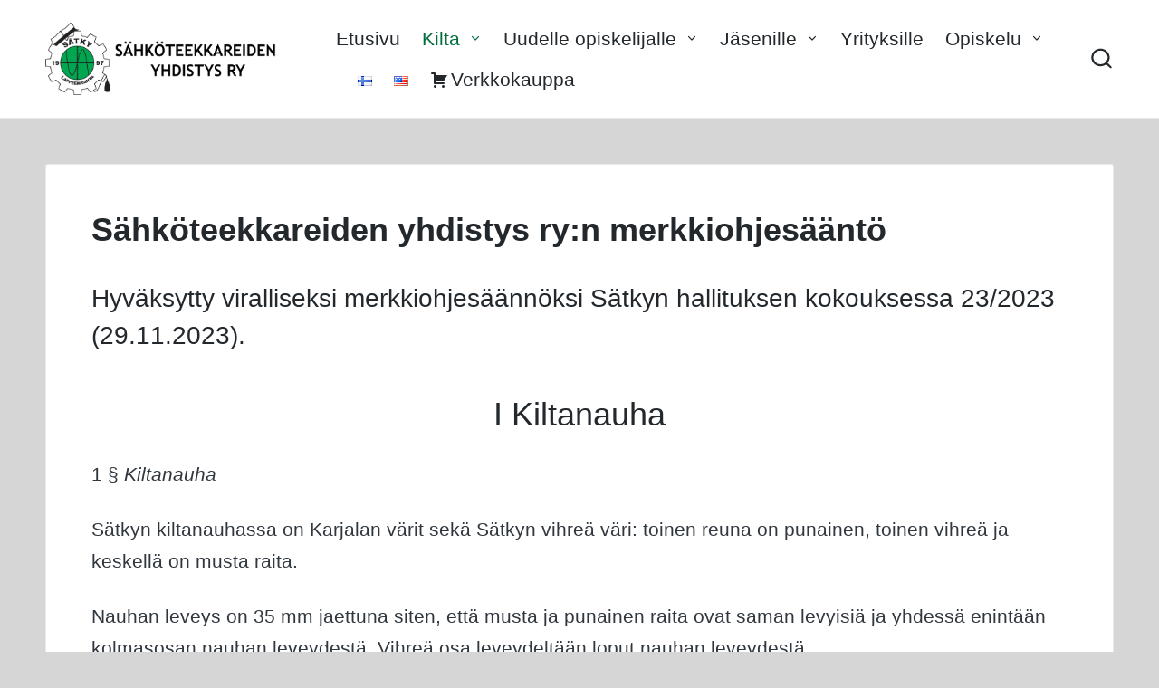

--- FILE ---
content_type: text/html; charset=UTF-8
request_url: https://www.satky.fi/kilta/saannot/merkkiohjesaanto/
body_size: 13908
content:

<!DOCTYPE html>
<html lang="fi" itemscope itemtype="http://schema.org/WebPage">
<head>
	<meta charset="UTF-8">
	<link rel="profile" href="http://gmpg.org/xfn/11">
	<title>Merkkiohjesääntö &#8211; Sähköteekkareiden yhdistys ry</title>
<meta name='robots' content='max-image-preview:large' />
	<style>img:is([sizes="auto" i], [sizes^="auto," i]) { contain-intrinsic-size: 3000px 1500px }</style>
	<link rel="alternate" href="https://www.satky.fi/kilta/saannot/merkkiohjesaanto/" hreflang="fi" />
<link rel="alternate" href="https://www.satky.fi/en/the-guild/rules/symbols-of-the-guild/" hreflang="en" />
<meta name="viewport" content="width=device-width, initial-scale=1"><link rel='dns-prefetch' href='//stats.wp.com' />
<link rel='dns-prefetch' href='//maxcdn.bootstrapcdn.com' />
<link rel="alternate" type="application/rss+xml" title="Sähköteekkareiden yhdistys ry &raquo; syöte" href="https://www.satky.fi/feed/" />
<link rel="alternate" type="application/rss+xml" title="Sähköteekkareiden yhdistys ry &raquo; kommenttien syöte" href="https://www.satky.fi/comments/feed/" />
<link rel="alternate" type="text/calendar" title="Sähköteekkareiden yhdistys ry &raquo; iCal-syöte" href="https://www.satky.fi/events/?ical=1" />
<script>
window._wpemojiSettings = {"baseUrl":"https:\/\/s.w.org\/images\/core\/emoji\/16.0.1\/72x72\/","ext":".png","svgUrl":"https:\/\/s.w.org\/images\/core\/emoji\/16.0.1\/svg\/","svgExt":".svg","source":{"concatemoji":"https:\/\/www.satky.fi\/wp\/wp-includes\/js\/wp-emoji-release.min.js?ver=6.8.3"}};
/*! This file is auto-generated */
!function(s,n){var o,i,e;function c(e){try{var t={supportTests:e,timestamp:(new Date).valueOf()};sessionStorage.setItem(o,JSON.stringify(t))}catch(e){}}function p(e,t,n){e.clearRect(0,0,e.canvas.width,e.canvas.height),e.fillText(t,0,0);var t=new Uint32Array(e.getImageData(0,0,e.canvas.width,e.canvas.height).data),a=(e.clearRect(0,0,e.canvas.width,e.canvas.height),e.fillText(n,0,0),new Uint32Array(e.getImageData(0,0,e.canvas.width,e.canvas.height).data));return t.every(function(e,t){return e===a[t]})}function u(e,t){e.clearRect(0,0,e.canvas.width,e.canvas.height),e.fillText(t,0,0);for(var n=e.getImageData(16,16,1,1),a=0;a<n.data.length;a++)if(0!==n.data[a])return!1;return!0}function f(e,t,n,a){switch(t){case"flag":return n(e,"\ud83c\udff3\ufe0f\u200d\u26a7\ufe0f","\ud83c\udff3\ufe0f\u200b\u26a7\ufe0f")?!1:!n(e,"\ud83c\udde8\ud83c\uddf6","\ud83c\udde8\u200b\ud83c\uddf6")&&!n(e,"\ud83c\udff4\udb40\udc67\udb40\udc62\udb40\udc65\udb40\udc6e\udb40\udc67\udb40\udc7f","\ud83c\udff4\u200b\udb40\udc67\u200b\udb40\udc62\u200b\udb40\udc65\u200b\udb40\udc6e\u200b\udb40\udc67\u200b\udb40\udc7f");case"emoji":return!a(e,"\ud83e\udedf")}return!1}function g(e,t,n,a){var r="undefined"!=typeof WorkerGlobalScope&&self instanceof WorkerGlobalScope?new OffscreenCanvas(300,150):s.createElement("canvas"),o=r.getContext("2d",{willReadFrequently:!0}),i=(o.textBaseline="top",o.font="600 32px Arial",{});return e.forEach(function(e){i[e]=t(o,e,n,a)}),i}function t(e){var t=s.createElement("script");t.src=e,t.defer=!0,s.head.appendChild(t)}"undefined"!=typeof Promise&&(o="wpEmojiSettingsSupports",i=["flag","emoji"],n.supports={everything:!0,everythingExceptFlag:!0},e=new Promise(function(e){s.addEventListener("DOMContentLoaded",e,{once:!0})}),new Promise(function(t){var n=function(){try{var e=JSON.parse(sessionStorage.getItem(o));if("object"==typeof e&&"number"==typeof e.timestamp&&(new Date).valueOf()<e.timestamp+604800&&"object"==typeof e.supportTests)return e.supportTests}catch(e){}return null}();if(!n){if("undefined"!=typeof Worker&&"undefined"!=typeof OffscreenCanvas&&"undefined"!=typeof URL&&URL.createObjectURL&&"undefined"!=typeof Blob)try{var e="postMessage("+g.toString()+"("+[JSON.stringify(i),f.toString(),p.toString(),u.toString()].join(",")+"));",a=new Blob([e],{type:"text/javascript"}),r=new Worker(URL.createObjectURL(a),{name:"wpTestEmojiSupports"});return void(r.onmessage=function(e){c(n=e.data),r.terminate(),t(n)})}catch(e){}c(n=g(i,f,p,u))}t(n)}).then(function(e){for(var t in e)n.supports[t]=e[t],n.supports.everything=n.supports.everything&&n.supports[t],"flag"!==t&&(n.supports.everythingExceptFlag=n.supports.everythingExceptFlag&&n.supports[t]);n.supports.everythingExceptFlag=n.supports.everythingExceptFlag&&!n.supports.flag,n.DOMReady=!1,n.readyCallback=function(){n.DOMReady=!0}}).then(function(){return e}).then(function(){var e;n.supports.everything||(n.readyCallback(),(e=n.source||{}).concatemoji?t(e.concatemoji):e.wpemoji&&e.twemoji&&(t(e.twemoji),t(e.wpemoji)))}))}((window,document),window._wpemojiSettings);
</script>
<style id='wp-emoji-styles-inline-css'>

	img.wp-smiley, img.emoji {
		display: inline !important;
		border: none !important;
		box-shadow: none !important;
		height: 1em !important;
		width: 1em !important;
		margin: 0 0.07em !important;
		vertical-align: -0.1em !important;
		background: none !important;
		padding: 0 !important;
	}
</style>
<link rel='stylesheet' id='wp-block-library-css' href='https://www.satky.fi/wp/wp-includes/css/dist/block-library/style.min.css?ver=6.8.3' media='all' />
<style id='wp-block-library-theme-inline-css'>
.wp-block-audio :where(figcaption){color:#555;font-size:13px;text-align:center}.is-dark-theme .wp-block-audio :where(figcaption){color:#ffffffa6}.wp-block-audio{margin:0 0 1em}.wp-block-code{border:1px solid #ccc;border-radius:4px;font-family:Menlo,Consolas,monaco,monospace;padding:.8em 1em}.wp-block-embed :where(figcaption){color:#555;font-size:13px;text-align:center}.is-dark-theme .wp-block-embed :where(figcaption){color:#ffffffa6}.wp-block-embed{margin:0 0 1em}.blocks-gallery-caption{color:#555;font-size:13px;text-align:center}.is-dark-theme .blocks-gallery-caption{color:#ffffffa6}:root :where(.wp-block-image figcaption){color:#555;font-size:13px;text-align:center}.is-dark-theme :root :where(.wp-block-image figcaption){color:#ffffffa6}.wp-block-image{margin:0 0 1em}.wp-block-pullquote{border-bottom:4px solid;border-top:4px solid;color:currentColor;margin-bottom:1.75em}.wp-block-pullquote cite,.wp-block-pullquote footer,.wp-block-pullquote__citation{color:currentColor;font-size:.8125em;font-style:normal;text-transform:uppercase}.wp-block-quote{border-left:.25em solid;margin:0 0 1.75em;padding-left:1em}.wp-block-quote cite,.wp-block-quote footer{color:currentColor;font-size:.8125em;font-style:normal;position:relative}.wp-block-quote:where(.has-text-align-right){border-left:none;border-right:.25em solid;padding-left:0;padding-right:1em}.wp-block-quote:where(.has-text-align-center){border:none;padding-left:0}.wp-block-quote.is-large,.wp-block-quote.is-style-large,.wp-block-quote:where(.is-style-plain){border:none}.wp-block-search .wp-block-search__label{font-weight:700}.wp-block-search__button{border:1px solid #ccc;padding:.375em .625em}:where(.wp-block-group.has-background){padding:1.25em 2.375em}.wp-block-separator.has-css-opacity{opacity:.4}.wp-block-separator{border:none;border-bottom:2px solid;margin-left:auto;margin-right:auto}.wp-block-separator.has-alpha-channel-opacity{opacity:1}.wp-block-separator:not(.is-style-wide):not(.is-style-dots){width:100px}.wp-block-separator.has-background:not(.is-style-dots){border-bottom:none;height:1px}.wp-block-separator.has-background:not(.is-style-wide):not(.is-style-dots){height:2px}.wp-block-table{margin:0 0 1em}.wp-block-table td,.wp-block-table th{word-break:normal}.wp-block-table :where(figcaption){color:#555;font-size:13px;text-align:center}.is-dark-theme .wp-block-table :where(figcaption){color:#ffffffa6}.wp-block-video :where(figcaption){color:#555;font-size:13px;text-align:center}.is-dark-theme .wp-block-video :where(figcaption){color:#ffffffa6}.wp-block-video{margin:0 0 1em}:root :where(.wp-block-template-part.has-background){margin-bottom:0;margin-top:0;padding:1.25em 2.375em}
</style>
<style id='classic-theme-styles-inline-css'>
/*! This file is auto-generated */
.wp-block-button__link{color:#fff;background-color:#32373c;border-radius:9999px;box-shadow:none;text-decoration:none;padding:calc(.667em + 2px) calc(1.333em + 2px);font-size:1.125em}.wp-block-file__button{background:#32373c;color:#fff;text-decoration:none}
</style>
<style id='tropicalista-pdfembed-style-inline-css'>
.wp-block-tropicalista-pdfembed{height:500px}

</style>
<style id='pdfemb-pdf-embedder-viewer-style-inline-css'>
.wp-block-pdfemb-pdf-embedder-viewer{max-width:none}

</style>
<link rel='stylesheet' id='mediaelement-css' href='https://www.satky.fi/wp/wp-includes/js/mediaelement/mediaelementplayer-legacy.min.css?ver=4.2.17' media='all' />
<link rel='stylesheet' id='wp-mediaelement-css' href='https://www.satky.fi/wp/wp-includes/js/mediaelement/wp-mediaelement.min.css?ver=6.8.3' media='all' />
<style id='jetpack-sharing-buttons-style-inline-css'>
.jetpack-sharing-buttons__services-list{display:flex;flex-direction:row;flex-wrap:wrap;gap:0;list-style-type:none;margin:5px;padding:0}.jetpack-sharing-buttons__services-list.has-small-icon-size{font-size:12px}.jetpack-sharing-buttons__services-list.has-normal-icon-size{font-size:16px}.jetpack-sharing-buttons__services-list.has-large-icon-size{font-size:24px}.jetpack-sharing-buttons__services-list.has-huge-icon-size{font-size:36px}@media print{.jetpack-sharing-buttons__services-list{display:none!important}}.editor-styles-wrapper .wp-block-jetpack-sharing-buttons{gap:0;padding-inline-start:0}ul.jetpack-sharing-buttons__services-list.has-background{padding:1.25em 2.375em}
</style>
<link rel='stylesheet' id='qligg-frontend-css' href='https://www.satky.fi/wp/wp-content/plugins/insta-gallery/build/frontend/css/style.css?ver=4.7.7' media='all' />
<link rel='stylesheet' id='qligg-swiper-css' href='https://www.satky.fi/wp/wp-content/plugins/insta-gallery/assets/frontend/swiper/swiper.min.css?ver=4.7.7' media='all' />
<style id='global-styles-inline-css'>
:root{--wp--preset--aspect-ratio--square: 1;--wp--preset--aspect-ratio--4-3: 4/3;--wp--preset--aspect-ratio--3-4: 3/4;--wp--preset--aspect-ratio--3-2: 3/2;--wp--preset--aspect-ratio--2-3: 2/3;--wp--preset--aspect-ratio--16-9: 16/9;--wp--preset--aspect-ratio--9-16: 9/16;--wp--preset--color--black: #000000;--wp--preset--color--cyan-bluish-gray: #abb8c3;--wp--preset--color--white: #ffffff;--wp--preset--color--pale-pink: #f78da7;--wp--preset--color--vivid-red: #cf2e2e;--wp--preset--color--luminous-vivid-orange: #ff6900;--wp--preset--color--luminous-vivid-amber: #fcb900;--wp--preset--color--light-green-cyan: #7bdcb5;--wp--preset--color--vivid-green-cyan: #00d084;--wp--preset--color--pale-cyan-blue: #8ed1fc;--wp--preset--color--vivid-cyan-blue: #0693e3;--wp--preset--color--vivid-purple: #9b51e0;--wp--preset--gradient--vivid-cyan-blue-to-vivid-purple: linear-gradient(135deg,rgba(6,147,227,1) 0%,rgb(155,81,224) 100%);--wp--preset--gradient--light-green-cyan-to-vivid-green-cyan: linear-gradient(135deg,rgb(122,220,180) 0%,rgb(0,208,130) 100%);--wp--preset--gradient--luminous-vivid-amber-to-luminous-vivid-orange: linear-gradient(135deg,rgba(252,185,0,1) 0%,rgba(255,105,0,1) 100%);--wp--preset--gradient--luminous-vivid-orange-to-vivid-red: linear-gradient(135deg,rgba(255,105,0,1) 0%,rgb(207,46,46) 100%);--wp--preset--gradient--very-light-gray-to-cyan-bluish-gray: linear-gradient(135deg,rgb(238,238,238) 0%,rgb(169,184,195) 100%);--wp--preset--gradient--cool-to-warm-spectrum: linear-gradient(135deg,rgb(74,234,220) 0%,rgb(151,120,209) 20%,rgb(207,42,186) 40%,rgb(238,44,130) 60%,rgb(251,105,98) 80%,rgb(254,248,76) 100%);--wp--preset--gradient--blush-light-purple: linear-gradient(135deg,rgb(255,206,236) 0%,rgb(152,150,240) 100%);--wp--preset--gradient--blush-bordeaux: linear-gradient(135deg,rgb(254,205,165) 0%,rgb(254,45,45) 50%,rgb(107,0,62) 100%);--wp--preset--gradient--luminous-dusk: linear-gradient(135deg,rgb(255,203,112) 0%,rgb(199,81,192) 50%,rgb(65,88,208) 100%);--wp--preset--gradient--pale-ocean: linear-gradient(135deg,rgb(255,245,203) 0%,rgb(182,227,212) 50%,rgb(51,167,181) 100%);--wp--preset--gradient--electric-grass: linear-gradient(135deg,rgb(202,248,128) 0%,rgb(113,206,126) 100%);--wp--preset--gradient--midnight: linear-gradient(135deg,rgb(2,3,129) 0%,rgb(40,116,252) 100%);--wp--preset--font-size--small: 13px;--wp--preset--font-size--medium: 20px;--wp--preset--font-size--large: 36px;--wp--preset--font-size--x-large: 42px;--wp--preset--spacing--20: 0.44rem;--wp--preset--spacing--30: 0.67rem;--wp--preset--spacing--40: 1rem;--wp--preset--spacing--50: 1.5rem;--wp--preset--spacing--60: 2.25rem;--wp--preset--spacing--70: 3.38rem;--wp--preset--spacing--80: 5.06rem;--wp--preset--shadow--natural: 6px 6px 9px rgba(0, 0, 0, 0.2);--wp--preset--shadow--deep: 12px 12px 50px rgba(0, 0, 0, 0.4);--wp--preset--shadow--sharp: 6px 6px 0px rgba(0, 0, 0, 0.2);--wp--preset--shadow--outlined: 6px 6px 0px -3px rgba(255, 255, 255, 1), 6px 6px rgba(0, 0, 0, 1);--wp--preset--shadow--crisp: 6px 6px 0px rgba(0, 0, 0, 1);}:where(.is-layout-flex){gap: 0.5em;}:where(.is-layout-grid){gap: 0.5em;}body .is-layout-flex{display: flex;}.is-layout-flex{flex-wrap: wrap;align-items: center;}.is-layout-flex > :is(*, div){margin: 0;}body .is-layout-grid{display: grid;}.is-layout-grid > :is(*, div){margin: 0;}:where(.wp-block-columns.is-layout-flex){gap: 2em;}:where(.wp-block-columns.is-layout-grid){gap: 2em;}:where(.wp-block-post-template.is-layout-flex){gap: 1.25em;}:where(.wp-block-post-template.is-layout-grid){gap: 1.25em;}.has-black-color{color: var(--wp--preset--color--black) !important;}.has-cyan-bluish-gray-color{color: var(--wp--preset--color--cyan-bluish-gray) !important;}.has-white-color{color: var(--wp--preset--color--white) !important;}.has-pale-pink-color{color: var(--wp--preset--color--pale-pink) !important;}.has-vivid-red-color{color: var(--wp--preset--color--vivid-red) !important;}.has-luminous-vivid-orange-color{color: var(--wp--preset--color--luminous-vivid-orange) !important;}.has-luminous-vivid-amber-color{color: var(--wp--preset--color--luminous-vivid-amber) !important;}.has-light-green-cyan-color{color: var(--wp--preset--color--light-green-cyan) !important;}.has-vivid-green-cyan-color{color: var(--wp--preset--color--vivid-green-cyan) !important;}.has-pale-cyan-blue-color{color: var(--wp--preset--color--pale-cyan-blue) !important;}.has-vivid-cyan-blue-color{color: var(--wp--preset--color--vivid-cyan-blue) !important;}.has-vivid-purple-color{color: var(--wp--preset--color--vivid-purple) !important;}.has-black-background-color{background-color: var(--wp--preset--color--black) !important;}.has-cyan-bluish-gray-background-color{background-color: var(--wp--preset--color--cyan-bluish-gray) !important;}.has-white-background-color{background-color: var(--wp--preset--color--white) !important;}.has-pale-pink-background-color{background-color: var(--wp--preset--color--pale-pink) !important;}.has-vivid-red-background-color{background-color: var(--wp--preset--color--vivid-red) !important;}.has-luminous-vivid-orange-background-color{background-color: var(--wp--preset--color--luminous-vivid-orange) !important;}.has-luminous-vivid-amber-background-color{background-color: var(--wp--preset--color--luminous-vivid-amber) !important;}.has-light-green-cyan-background-color{background-color: var(--wp--preset--color--light-green-cyan) !important;}.has-vivid-green-cyan-background-color{background-color: var(--wp--preset--color--vivid-green-cyan) !important;}.has-pale-cyan-blue-background-color{background-color: var(--wp--preset--color--pale-cyan-blue) !important;}.has-vivid-cyan-blue-background-color{background-color: var(--wp--preset--color--vivid-cyan-blue) !important;}.has-vivid-purple-background-color{background-color: var(--wp--preset--color--vivid-purple) !important;}.has-black-border-color{border-color: var(--wp--preset--color--black) !important;}.has-cyan-bluish-gray-border-color{border-color: var(--wp--preset--color--cyan-bluish-gray) !important;}.has-white-border-color{border-color: var(--wp--preset--color--white) !important;}.has-pale-pink-border-color{border-color: var(--wp--preset--color--pale-pink) !important;}.has-vivid-red-border-color{border-color: var(--wp--preset--color--vivid-red) !important;}.has-luminous-vivid-orange-border-color{border-color: var(--wp--preset--color--luminous-vivid-orange) !important;}.has-luminous-vivid-amber-border-color{border-color: var(--wp--preset--color--luminous-vivid-amber) !important;}.has-light-green-cyan-border-color{border-color: var(--wp--preset--color--light-green-cyan) !important;}.has-vivid-green-cyan-border-color{border-color: var(--wp--preset--color--vivid-green-cyan) !important;}.has-pale-cyan-blue-border-color{border-color: var(--wp--preset--color--pale-cyan-blue) !important;}.has-vivid-cyan-blue-border-color{border-color: var(--wp--preset--color--vivid-cyan-blue) !important;}.has-vivid-purple-border-color{border-color: var(--wp--preset--color--vivid-purple) !important;}.has-vivid-cyan-blue-to-vivid-purple-gradient-background{background: var(--wp--preset--gradient--vivid-cyan-blue-to-vivid-purple) !important;}.has-light-green-cyan-to-vivid-green-cyan-gradient-background{background: var(--wp--preset--gradient--light-green-cyan-to-vivid-green-cyan) !important;}.has-luminous-vivid-amber-to-luminous-vivid-orange-gradient-background{background: var(--wp--preset--gradient--luminous-vivid-amber-to-luminous-vivid-orange) !important;}.has-luminous-vivid-orange-to-vivid-red-gradient-background{background: var(--wp--preset--gradient--luminous-vivid-orange-to-vivid-red) !important;}.has-very-light-gray-to-cyan-bluish-gray-gradient-background{background: var(--wp--preset--gradient--very-light-gray-to-cyan-bluish-gray) !important;}.has-cool-to-warm-spectrum-gradient-background{background: var(--wp--preset--gradient--cool-to-warm-spectrum) !important;}.has-blush-light-purple-gradient-background{background: var(--wp--preset--gradient--blush-light-purple) !important;}.has-blush-bordeaux-gradient-background{background: var(--wp--preset--gradient--blush-bordeaux) !important;}.has-luminous-dusk-gradient-background{background: var(--wp--preset--gradient--luminous-dusk) !important;}.has-pale-ocean-gradient-background{background: var(--wp--preset--gradient--pale-ocean) !important;}.has-electric-grass-gradient-background{background: var(--wp--preset--gradient--electric-grass) !important;}.has-midnight-gradient-background{background: var(--wp--preset--gradient--midnight) !important;}.has-small-font-size{font-size: var(--wp--preset--font-size--small) !important;}.has-medium-font-size{font-size: var(--wp--preset--font-size--medium) !important;}.has-large-font-size{font-size: var(--wp--preset--font-size--large) !important;}.has-x-large-font-size{font-size: var(--wp--preset--font-size--x-large) !important;}
:where(.wp-block-post-template.is-layout-flex){gap: 1.25em;}:where(.wp-block-post-template.is-layout-grid){gap: 1.25em;}
:where(.wp-block-columns.is-layout-flex){gap: 2em;}:where(.wp-block-columns.is-layout-grid){gap: 2em;}
:root :where(.wp-block-pullquote){font-size: 1.5em;line-height: 1.6;}
</style>
<link rel='stylesheet' id='collapscore-css-css' href='https://www.satky.fi/wp/wp-content/plugins/jquery-collapse-o-matic/css/core_style.css?ver=1.0' media='all' />
<link rel='stylesheet' id='collapseomatic-css-css' href='https://www.satky.fi/wp/wp-content/plugins/jquery-collapse-o-matic/css/light_style.css?ver=1.6' media='all' />
<link rel='stylesheet' id='sinatra-core-widget-styles-css' href='https://www.satky.fi/wp/wp-content/plugins/sinatra-core/assets/css/widgets.min.css?ver=1.0.5' media='all' />
<link rel='stylesheet' id='dashicons-css' href='https://www.satky.fi/wp/wp-includes/css/dashicons.min.css?ver=6.8.3' media='all' />
<link rel='stylesheet' id='obfx-module-pub-css-menu-icons-0-css' href='https://maxcdn.bootstrapcdn.com/font-awesome/4.7.0/css/font-awesome.min.css?ver=3.0.5' media='all' />
<link rel='stylesheet' id='obfx-module-pub-css-menu-icons-1-css' href='https://www.satky.fi/wp/wp-content/plugins/themeisle-companion/obfx_modules/menu-icons/css/public.css?ver=3.0.5' media='all' />
<link rel='stylesheet' id='sinatra-styles-css' href='https://www.satky.fi/wp/wp-content/themes/sinatra/assets/css/style.min.css?ver=1.3' media='all' />
<!--[if IE]>
<link rel='stylesheet' id='sinatra-ie-css' href='https://www.satky.fi/wp/wp-content/themes/sinatra/assets/css/compatibility/ie.min.css?ver=1.3' media='all' />
<![endif]-->
<link rel='stylesheet' id='sinatra-dynamic-styles-css' href='https://www.satky.fi/wp/wp-content/uploads/sinatra/dynamic-styles.css?ver=1740583834' media='all' />
<!--n2css--><!--n2js--><script src="https://www.satky.fi/wp/wp-includes/js/tinymce/tinymce.min.js?ver=49110-20250317" id="wp-tinymce-root-js"></script>
<script src="https://www.satky.fi/wp/wp-includes/js/tinymce/plugins/compat3x/plugin.min.js?ver=49110-20250317" id="wp-tinymce-js"></script>
<script src="https://www.satky.fi/wp/wp-includes/js/jquery/jquery.min.js?ver=3.7.1" id="jquery-core-js"></script>
<script src="https://www.satky.fi/wp/wp-includes/js/jquery/jquery-migrate.min.js?ver=3.4.1" id="jquery-migrate-js"></script>
<script id="collapseomatic-js-js-before">
const com_options = {"colomatduration":"fast","colomatslideEffect":"slideFade","colomatpauseInit":"","colomattouchstart":""}
</script>
<script src="https://www.satky.fi/wp/wp-content/plugins/jquery-collapse-o-matic/js/collapse.js?ver=1.7.2" id="collapseomatic-js-js"></script>
<!--[if IE]>
<script src="https://www.satky.fi/wp/wp-content/themes/sinatra/assets/js/vendors/flexibility.min.js?ver=1.3" id="sinatra-flexibility-js"></script>
<script id="sinatra-flexibility-js-after">
flexibility(document.documentElement);
</script>
<![endif]-->
<link rel="https://api.w.org/" href="https://www.satky.fi/wp-json/" /><link rel="alternate" title="JSON" type="application/json" href="https://www.satky.fi/wp-json/wp/v2/pages/2223" /><link rel="EditURI" type="application/rsd+xml" title="RSD" href="https://www.satky.fi/wp/xmlrpc.php?rsd" />
<meta name="generator" content="WordPress 6.8.3" />
<link rel="canonical" href="https://www.satky.fi/kilta/saannot/merkkiohjesaanto/" />
<link rel='shortlink' href='https://www.satky.fi/?p=2223' />
<link rel="alternate" title="oEmbed (JSON)" type="application/json+oembed" href="https://www.satky.fi/wp-json/oembed/1.0/embed?url=https%3A%2F%2Fwww.satky.fi%2Fkilta%2Fsaannot%2Fmerkkiohjesaanto%2F&#038;lang=fi" />
<link rel="alternate" title="oEmbed (XML)" type="text/xml+oembed" href="https://www.satky.fi/wp-json/oembed/1.0/embed?url=https%3A%2F%2Fwww.satky.fi%2Fkilta%2Fsaannot%2Fmerkkiohjesaanto%2F&#038;format=xml&#038;lang=fi" />
<!-- Enter your scripts here --><meta name="tec-api-version" content="v1"><meta name="tec-api-origin" content="https://www.satky.fi"><link rel="alternate" href="https://www.satky.fi/wp-json/tribe/events/v1/" />	<style>img#wpstats{display:none}</style>
		<meta name="theme-color" content="#006f3d"><style id="custom-background-css">
body.custom-background { background-color: #d6d6d6; }
</style>
	<link rel="icon" href="https://www.satky.fi/wp/wp-content/uploads/2014/10/cropped-satkyehja-32x32.png" sizes="32x32" />
<link rel="icon" href="https://www.satky.fi/wp/wp-content/uploads/2014/10/cropped-satkyehja-192x192.png" sizes="192x192" />
<link rel="apple-touch-icon" href="https://www.satky.fi/wp/wp-content/uploads/2014/10/cropped-satkyehja-180x180.png" />
<meta name="msapplication-TileImage" content="https://www.satky.fi/wp/wp-content/uploads/2014/10/cropped-satkyehja-270x270.png" />
</head>

<body class="wp-singular page-template-default page page-id-2223 page-child parent-pageid-2219 custom-background wp-custom-logo wp-embed-responsive wp-theme-sinatra tribe-no-js sinatra-topbar__separators-regular sinatra-layout__boxed-separated sinatra-header-layout-2 sinatra-menu-animation-underline sinatra-header__separators-regular si-page-title-align-left sinatra-no-sidebar entry-media-hover-style-1 sinatra-copyright-layout-1 si-input-supported validate-comment-form si-menu-accessibility">



<div id="si-preloader">
	
<div class="preloader-1">
	<div></div>
</div><!-- END .si-preloader-1 -->
</div><!-- END #si-preloader -->
<div id="page" class="hfeed site">
	<a class="skip-link screen-reader-text" href="#content">Skip to content</a>

	
	<header id="masthead" class="site-header" role="banner" itemtype="https://schema.org/WPHeader" itemscope="itemscope">
		<div id="sinatra-header" >
		<div id="sinatra-header-inner">
	
<div class="si-container si-header-container">

	
<div class="sinatra-logo si-header-element" itemtype="https://schema.org/Organization" itemscope="itemscope">
	<div class="logo-inner"><a href="https://www.satky.fi/" rel="home" class="" itemprop="url">
					<img src="https://www.satky.fi/wp/wp-content/uploads/2021/01/cropped-satkyweblogo.png" alt="Sähköteekkareiden yhdistys ry" width="2777" height="871" class="" itemprop="logo"/>
				</a></div></div><!-- END .sinatra-logo -->

<nav class="site-navigation main-navigation sinatra-primary-nav sinatra-nav si-header-element" role="navigation" itemtype="https://schema.org/SiteNavigationElement" itemscope="itemscope" aria-label="Site Navigation">
<ul id="sinatra-primary-nav" class="menu"><li id="menu-item-27" class="menu-item menu-item-type-custom menu-item-object-custom menu-item-home menu-item-27"><a href="http://www.satky.fi/"><span>Etusivu</span></a></li>
<li id="menu-item-2167" class="menu-item menu-item-type-post_type menu-item-object-page current-page-ancestor current-menu-ancestor current_page_ancestor menu-item-has-children menu-item-2167"><a href="https://www.satky.fi/kilta/"><span>Kilta</span><svg class="si-icon" xmlns="http://www.w3.org/2000/svg" width="32" height="32" viewBox="0 0 32 32"><path d="M24.958 10.483c-0.534-0.534-1.335-0.534-1.868 0l-7.074 7.074-7.074-7.074c-0.534-0.534-1.335-0.534-1.868 0s-0.534 1.335 0 1.868l8.008 8.008c0.267 0.267 0.667 0.4 0.934 0.4s0.667-0.133 0.934-0.4l8.008-8.008c0.534-0.534 0.534-1.335 0-1.868z"></path></svg></a>
<ul class="sub-menu">
	<li id="menu-item-2191" class="menu-item menu-item-type-post_type menu-item-object-page menu-item-has-children menu-item-2191"><a href="https://www.satky.fi/kilta/hallitus/"><span>Hallitus</span><svg class="si-icon" xmlns="http://www.w3.org/2000/svg" width="32" height="32" viewBox="0 0 32 32"><path d="M24.958 10.483c-0.534-0.534-1.335-0.534-1.868 0l-7.074 7.074-7.074-7.074c-0.534-0.534-1.335-0.534-1.868 0s-0.534 1.335 0 1.868l8.008 8.008c0.267 0.267 0.667 0.4 0.934 0.4s0.667-0.133 0.934-0.4l8.008-8.008c0.534-0.534 0.534-1.335 0-1.868z"></path></svg></a>
	<ul class="sub-menu">
		<li id="menu-item-2197" class="menu-item menu-item-type-post_type menu-item-object-page menu-item-2197"><a href="https://www.satky.fi/kilta/hallitus/toimihenkilot/"><span>Toimihenkilöt</span></a></li>
	</ul>
</li>
	<li id="menu-item-3891" class="menu-item menu-item-type-post_type menu-item-object-page menu-item-3891"><a href="https://www.satky.fi/julkiset-poytakirjat/"><span>Pöytäkirjat</span></a></li>
	<li id="menu-item-2237" class="menu-item menu-item-type-post_type menu-item-object-page current-page-ancestor current-menu-ancestor current-menu-parent current-custom-parent current_page_parent current_page_ancestor menu-item-has-children menu-item-2237"><a href="https://www.satky.fi/kilta/saannot/"><span>Säännöt</span><svg class="si-icon" xmlns="http://www.w3.org/2000/svg" width="32" height="32" viewBox="0 0 32 32"><path d="M24.958 10.483c-0.534-0.534-1.335-0.534-1.868 0l-7.074 7.074-7.074-7.074c-0.534-0.534-1.335-0.534-1.868 0s-0.534 1.335 0 1.868l8.008 8.008c0.267 0.267 0.667 0.4 0.934 0.4s0.667-0.133 0.934-0.4l8.008-8.008c0.534-0.534 0.534-1.335 0-1.868z"></path></svg></a>
	<ul class="sub-menu">
		<li id="menu-item-2238" class="menu-item menu-item-type-post_type menu-item-object-page current-menu-item page_item page-item-2223 current_page_item menu-item-2238"><a href="https://www.satky.fi/kilta/saannot/merkkiohjesaanto/" aria-current="page"><span>Merkkiohjesääntö</span></a></li>
		<li id="menu-item-2239" class="menu-item menu-item-type-post_type menu-item-object-page menu-item-privacy-policy menu-item-2239"><a rel="privacy-policy" href="https://www.satky.fi/kilta/saannot/tietosuojaseloste/"><span>Tietosuojaseloste</span></a></li>
	</ul>
</li>
	<li id="menu-item-2249" class="menu-item menu-item-type-post_type menu-item-object-page menu-item-has-children menu-item-2249"><a href="https://www.satky.fi/kilta/historia/"><span>Historia</span><svg class="si-icon" xmlns="http://www.w3.org/2000/svg" width="32" height="32" viewBox="0 0 32 32"><path d="M24.958 10.483c-0.534-0.534-1.335-0.534-1.868 0l-7.074 7.074-7.074-7.074c-0.534-0.534-1.335-0.534-1.868 0s-0.534 1.335 0 1.868l8.008 8.008c0.267 0.267 0.667 0.4 0.934 0.4s0.667-0.133 0.934-0.4l8.008-8.008c0.534-0.534 0.534-1.335 0-1.868z"></path></svg></a>
	<ul class="sub-menu">
		<li id="menu-item-2250" class="menu-item menu-item-type-post_type menu-item-object-page menu-item-2250"><a href="https://www.satky.fi/kilta/historia/edellisvuosien-hallitukset/"><span>Edellisvuosien hallitukset</span></a></li>
		<li id="menu-item-3038" class="menu-item menu-item-type-post_type menu-item-object-page menu-item-3038"><a href="https://www.satky.fi/kilta/historia/kilta-historia-ansiomerkit/"><span>Ansiomerkit</span></a></li>
	</ul>
</li>
	<li id="menu-item-2248" class="menu-item menu-item-type-post_type menu-item-object-page menu-item-2248"><a href="https://www.satky.fi/kilta/alumnijarjesto/"><span>Alumnijärjestö</span></a></li>
</ul>
</li>
<li id="menu-item-2289" class="menu-item menu-item-type-post_type menu-item-object-page menu-item-has-children menu-item-2289"><a href="https://www.satky.fi/fukseille/"><span>Uudelle opiskelijalle</span><svg class="si-icon" xmlns="http://www.w3.org/2000/svg" width="32" height="32" viewBox="0 0 32 32"><path d="M24.958 10.483c-0.534-0.534-1.335-0.534-1.868 0l-7.074 7.074-7.074-7.074c-0.534-0.534-1.335-0.534-1.868 0s-0.534 1.335 0 1.868l8.008 8.008c0.267 0.267 0.667 0.4 0.934 0.4s0.667-0.133 0.934-0.4l8.008-8.008c0.534-0.534 0.534-1.335 0-1.868z"></path></svg></a>
<ul class="sub-menu">
	<li id="menu-item-2291" class="menu-item menu-item-type-post_type menu-item-object-page menu-item-2291"><a href="https://www.satky.fi/fukseille/liittyminen/"><span>Liittyminen</span></a></li>
	<li id="menu-item-2290" class="menu-item menu-item-type-post_type menu-item-object-page menu-item-2290"><a href="https://www.satky.fi/fukseille/fuksilehti/"><span>Fuksilehti</span></a></li>
	<li id="menu-item-2292" class="menu-item menu-item-type-post_type menu-item-object-page menu-item-2292"><a href="https://www.satky.fi/fukseille/tuutorit/"><span>Tuutorit</span></a></li>
	<li id="menu-item-3226" class="menu-item menu-item-type-post_type menu-item-object-page menu-item-3226"><a href="https://www.satky.fi/fukseille/3218-2/"><span>Highway-opiskelijalle</span></a></li>
	<li id="menu-item-3230" class="menu-item menu-item-type-post_type menu-item-object-page menu-item-3230"><a href="https://www.satky.fi/fukseille/hyodyllisia-linkkeja/"><span>Hyödyllisiä Linkkejä</span></a></li>
</ul>
</li>
<li id="menu-item-2293" class="menu-item menu-item-type-post_type menu-item-object-page menu-item-has-children menu-item-2293"><a href="https://www.satky.fi/jasenille/"><span>Jäsenille</span><svg class="si-icon" xmlns="http://www.w3.org/2000/svg" width="32" height="32" viewBox="0 0 32 32"><path d="M24.958 10.483c-0.534-0.534-1.335-0.534-1.868 0l-7.074 7.074-7.074-7.074c-0.534-0.534-1.335-0.534-1.868 0s-0.534 1.335 0 1.868l8.008 8.008c0.267 0.267 0.667 0.4 0.934 0.4s0.667-0.133 0.934-0.4l8.008-8.008c0.534-0.534 0.534-1.335 0-1.868z"></path></svg></a>
<ul class="sub-menu">
	<li id="menu-item-2299" class="menu-item menu-item-type-post_type menu-item-object-page menu-item-has-children menu-item-2299"><a href="https://www.satky.fi/jasenille/tapahtumat/"><span>Tapahtumat</span><svg class="si-icon" xmlns="http://www.w3.org/2000/svg" width="32" height="32" viewBox="0 0 32 32"><path d="M24.958 10.483c-0.534-0.534-1.335-0.534-1.868 0l-7.074 7.074-7.074-7.074c-0.534-0.534-1.335-0.534-1.868 0s-0.534 1.335 0 1.868l8.008 8.008c0.267 0.267 0.667 0.4 0.934 0.4s0.667-0.133 0.934-0.4l8.008-8.008c0.534-0.534 0.534-1.335 0-1.868z"></path></svg></a>
	<ul class="sub-menu">
		<li id="menu-item-2300" class="menu-item menu-item-type-post_type menu-item-object-page menu-item-2300"><a href="https://www.satky.fi/jasenille/tapahtumat/kiltakalenteri/"><span>Kiltakalenteri</span></a></li>
	</ul>
</li>
	<li id="menu-item-2294" class="menu-item menu-item-type-post_type menu-item-object-page menu-item-2294"><a href="https://www.satky.fi/jasenille/dokumentit/"><span>Dokumentit</span></a></li>
	<li id="menu-item-2295" class="menu-item menu-item-type-post_type menu-item-object-page menu-item-2295"><a href="https://www.satky.fi/jasenille/jasenmaksut/"><span>Jäsenmaksut</span></a></li>
	<li id="menu-item-2296" class="menu-item menu-item-type-post_type menu-item-object-page menu-item-2296"><a href="https://www.satky.fi/jasenille/kahvikamera/"><span>Kahvikamera</span></a></li>
	<li id="menu-item-2297" class="menu-item menu-item-type-post_type menu-item-object-page menu-item-2297"><a href="https://www.satky.fi/jasenille/kiltahuone/"><span>Kiltahuone</span></a></li>
	<li id="menu-item-2928" class="menu-item menu-item-type-post_type menu-item-object-page menu-item-2928"><a href="https://www.satky.fi/jasenille/satkyn-verkkokauppa/"><span>Sätkyn verkkokauppa</span></a></li>
</ul>
</li>
<li id="menu-item-3706" class="menu-item menu-item-type-post_type menu-item-object-page menu-item-3706"><a href="https://www.satky.fi/jasenille/kiltahuone/yrityksille_/"><span>Yrityksille</span></a></li>
<li id="menu-item-2301" class="menu-item menu-item-type-post_type menu-item-object-page menu-item-has-children menu-item-2301"><a href="https://www.satky.fi/opiskelu/"><span>Opiskelu</span><svg class="si-icon" xmlns="http://www.w3.org/2000/svg" width="32" height="32" viewBox="0 0 32 32"><path d="M24.958 10.483c-0.534-0.534-1.335-0.534-1.868 0l-7.074 7.074-7.074-7.074c-0.534-0.534-1.335-0.534-1.868 0s-0.534 1.335 0 1.868l8.008 8.008c0.267 0.267 0.667 0.4 0.934 0.4s0.667-0.133 0.934-0.4l8.008-8.008c0.534-0.534 0.534-1.335 0-1.868z"></path></svg></a>
<ul class="sub-menu">
	<li id="menu-item-2306" class="menu-item menu-item-type-post_type menu-item-object-page menu-item-2306"><a href="https://www.satky.fi/opiskelu/edunvalvonta/"><span>Edunvalvonta</span></a></li>
	<li id="menu-item-2302" class="menu-item menu-item-type-post_type menu-item-object-page menu-item-2302"><a href="https://www.satky.fi/opiskelu/opintojaksopalaute/"><span>Opintojaksopalaute</span></a></li>
</ul>
</li>
<li id="menu-item-1573-fi" class="lang-item lang-item-13 lang-item-fi current-lang lang-item-first menu-item menu-item-type-custom menu-item-object-custom menu-item-1573-fi"><a href="https://www.satky.fi/kilta/saannot/merkkiohjesaanto/" hreflang="fi" lang="fi"><span><img src="[data-uri]" alt="Suomeksi" width="16" height="11" style="width: 16px; height: 11px;" /></span></a></li>
<li id="menu-item-1573-en" class="lang-item lang-item-16 lang-item-en menu-item menu-item-type-custom menu-item-object-custom menu-item-1573-en"><a href="https://www.satky.fi/en/the-guild/rules/symbols-of-the-guild/" hreflang="en-US" lang="en-US"><span><img src="[data-uri]" alt="in English" width="16" height="11" style="width: 16px; height: 11px;" /></span></a></li>
<li id="menu-item-3558" class="menu-item menu-item-type-custom menu-item-object-custom menu-item-3558"><a href="https://holvi.com/shop/satkyry/"><span><i class="obfx-menu-icon dashicons dashicons-cart"></i>Verkkokauppa</span></a></li>
</ul></nav><!-- END .sinatra-nav -->
<div class="si-header-widgets si-header-element sinatra-widget-location-right"><div class="si-header-widget__search si-header-widget sinatra-hide-mobile-tablet"><div class="si-widget-wrapper">
<div aria-haspopup="true">
	<a href="#" class="si-search">
		<svg class="si-icon" aria-label="Search" xmlns="http://www.w3.org/2000/svg" width="32" height="32" viewBox="0 0 32 32"><path d="M28.962 26.499l-4.938-4.938c1.602-2.002 2.669-4.671 2.669-7.474 0-6.673-5.339-12.012-12.012-12.012s-12.012 5.339-12.012 12.012c0 6.673 5.339 12.012 12.012 12.012 2.803 0 5.472-0.934 7.474-2.669l4.938 4.938c0.267 0.267 0.667 0.4 0.934 0.4s0.667-0.133 0.934-0.4c0.534-0.534 0.534-1.335 0-1.868zM5.339 14.087c0-5.205 4.137-9.342 9.342-9.342s9.342 4.137 9.342 9.342c0 2.536-1.068 4.938-2.669 6.54 0 0 0 0 0 0s0 0 0 0c-1.735 1.735-4.004 2.669-6.54 2.669-5.339 0.133-9.476-4.004-9.476-9.209z"></path></svg>	</a><!-- END .si-search -->

	<div class="si-search-simple si-search-container dropdown-item">
		<form role="search" aria-label="Site Search" method="get" class="si-search-form" action="https://www.satky.fi/">

			<label class="si-form-label">
				<span class="screen-reader-text">Search for:</span>
				<input type="search" class="si-input-search" placeholder="Search" value="" name="s" autocomplete="off">
			</label><!-- END .sinara-form-label -->

			
			<button type="submit" class="sinatra-animate-arrow right-arrow" aria-hidden="true" role="button" tabindex="-1">
				<svg xmlns="http://www.w3.org/2000/svg" xmlns:xlink="http://www.w3.org/1999/xlink" x="0px" y="0px" width="30px" height="18px" viewBox="0 0 30 18" enable-background="new 0 0 30 18" xml:space="preserve">
					
					<path class="arrow-handle" d="M2.511,9.007l7.185-7.221c0.407-0.409,0.407-1.071,0-1.48s-1.068-0.409-1.476,0L0.306,8.259 c-0.408,0.41-0.408,1.072,0,1.481l7.914,7.952c0.407,0.408,1.068,0.408,1.476,0s0.407-1.07,0-1.479L2.511,9.007z">
					</path>
					
					<path class="arrow-bar" fill-rule="evenodd" clip-rule="evenodd" d="M1,8h28.001c0.551,0,1,0.448,1,1c0,0.553-0.449,1-1,1H1c-0.553,0-1-0.447-1-1
					                            C0,8.448,0.447,8,1,8z">
					</path>
				</svg>
			</button>
		</form>
	</div><!-- END .si-search-simple -->
</div>
</div></div><!-- END .si-header-widget --></div><!-- END .si-header-widgets -->
	<span class="si-header-element si-mobile-nav">
				<button class="si-hamburger hamburger--spin si-hamburger-sinatra-primary-nav" aria-label="Menu" aria-controls="sinatra-primary-nav" type="button">

			
			<span class="hamburger-box">
				<span class="hamburger-inner"></span>
			</span>

		</button>
			</span>

</div><!-- END .si-container -->
	</div><!-- END #sinatra-header-inner -->
	</div><!-- END #sinatra-header -->
			</header><!-- #masthead .site-header -->

	
		<div id="main" class="site-main">

		
<div class="si-container">

	<div id="primary" class="content-area">

		
		<main id="content" class="site-content" role="main" itemtype="http://schema.org/WebPageElement" itemprop="mainContentOfPage">

			
<article id="post-2223" class="post-2223 page type-page status-publish hentry" itemscope="" itemtype="https://schema.org/CreativeWork">


<div class="entry-content si-entry">
	
<h3 class="wp-block-heading"><strong>Sähköteekkareiden yhdistys ry:n merkkiohjesääntö</strong></h3>



<h4 class="wp-block-heading">Hyväksytty viralliseksi merkkiohjesäännöksi Sätkyn hallituksen kokouksessa 23/2023 (29.11.2023).</h4>



<p> </p>



<h3 class="wp-block-heading has-text-align-center">I Kiltanauha</h3>



<p>1 § <em>Kiltanauha</em></p>



<p>Sätkyn kiltanauhassa on Karjalan värit sekä Sätkyn vihreä väri: toinen reuna on punainen, toinen vihreä ja keskellä on musta raita.</p>



<p>Nauhan leveys on 35 mm jaettuna siten, että musta ja punainen raita ovat saman levyisiä ja yhdessä enintään kolmasosan nauhan leveydestä. Vihreä osa leveydeltään loput nauhan leveydestä.</p>



<p>2 § <em>Kiltanauhan käyttö</em></p>



<p>Kiltanauhaa käyttävät Sätkyn jäsenet akateemisissa juhlatilaisuuksissa sekä<br>Sätkyä edustettaessa.<br>Nauhaa kannetaan siten, että se kulkee oikealta olkapäältä rinnan yli.<br>Nauhaa kannetaan siten, että vihreä väri on ylimpänä.</p>



<p>Nauhaa voidaan kantaa yksinään tai yhdessä LTKY:n kuntanauhan kanssa. Tällöin kuntanauhaa kannetaan kiltanauhan yläpuolella.<br>Naiset voivat kantaa nauhaa myös ruusukkeena oikeassa rintapielessä. Nauhan ei ole soveliasta koskettaa paljasta ihoa.<br>Kuntanauha laskostetaan symmetriseksi ruusukkeeksi muodostamalla kolme laskosta niin, että jokainen laskos on alla olevaa laskosta hieman kapeampi, jolloin jokainen laskos näkyy edestäpäin katsottaessa muiden alta ja viimeiseksi taittamalla nauha laskosten päältä.<br>LTKY:n kuntanauhasta tehty ruusuke tulee olla Sätkyn kiltanauhasta tehdyn ruusukkeen yläpuolella.</p>



<p><br>Kiltanauhaan ei tule kiinnittää mitään, mitä ei erikseen ole kiinnitettäväksi<br>määrätty.</p>



<h3 class="wp-block-heading has-text-align-center">II Rintamerkki</h3>



<p>3 § <em>Rintamerkki</em></p>



<p>Rintamerkki on halkaisijaltaan 13 mm oleva Sätky:n virallinen merkki.</p>



<p>Rintamerkin käyttöoikeus on elinikäinen.</p>



<h3 class="wp-block-heading has-text-align-center">III Ansiomerkit</h3>



<p>4 § <em>Killan ansiomerkki</em></p>



<p>Ansiomerkki on halkaisijaltaan 25 mm ja niitä on kolmea eri ansioituneisuuden tasoa. Tasot ovat kultainen, hopeinen ja pronssinen.<br><br>Kultaisen ansiomerkin meriitit ovat:<br>Sätky ry:n kultainen ansiomerkki myönnetään killan entiselle tai nykyiselle jäsenelle usean vuoden ansiokkaasta toiminnasta killan sekä opiskelijayhteisön hyväksi. Henkilö on omalla toiminnallaan edistänyt Sätkyn sekä Lappeenrannan opiskelijayhteisön toimintaa. Henkilöä voi luonnehtia avuliaaksi, luotettavaksi sekä ahkeraksi killan edustajaksi.<br><br>Hopeisen ansiomerkin meriitit ovat:<br>Sätky ry:n hopeinen ansiomerkki myönnetään killan entiselle tai nykyiselle jäsenelle usean vuoden ansiokkaasta toiminnasta killan hyväksi. Henkilö on esimerkillään innostanut myös muita entistä aktiivisempaan toimintaan killan parissa.<br><br>Pronssisen ansiomerkit meriitit ovat:<br>Sätky ry:n pronssinen ansiomerkki myönnetään killan entiselle tai nykyiselle jäsenelle, joka on toiminut ansiokkaasti killan hyväksi.</p>



<p>5 § <em>Merkin käyttö</em></p>



<p>Ansiomerkkiä käytetään akateemisen kunniamerkin tavoin.</p>



<p>Merkkiä kannetaan vasemmassa rinnuksessa tai kiltanauhassa.</p>



<p>Merkin käyttöoikeus on elinikäinen.</p>



<p>6 § <em>Ansiomerkkien myöntäminen</em></p>



<p>Ansiomerkin myöntämisestä päättää Sätkyn hallitus kokouksessaan.</p>



<p>Ansiomerkki myönnetään Sätkyn entiselle tai nykyiselle jäsenelle, joka on usean vuoden toiminut ansiokkaasti killan hyväksi ja joka on esimerkillään innostanut myös muita entistä aktiivisempaan toimintaan killan parissa.&nbsp;</p>



<p>Ansiomerkkiä ei voida myöntää killan istuvan hallituksen jäsenelle.</p>



<p>Killan hallitus pitää kirjaa merkin saaneista henkilöistä.</p>



<p>7 § <em>Ansiomerkkien myöntäminen</em></p>



<p>Ansiomerkit luovutetaan, mikäli mahdollista, Sätkyn vuosijuhlilla.</p>



<h3 class="wp-block-heading has-text-align-center">IV Erityisiä määräyksiä</h3>



<p>8 § <em>Sääntömuutokset</em></p>



<p>Muutokset näihin sääntöihin on hyväksyttävä Sätkyn hallituksen kokouksessa.</p>



<p>9 §<em> Voimaantulo</em></p>



<p>Tämä merkkiohjesääntö astuu voimaan heti, kun sen on Sätkyn hallitus hyväksynyt kokouksessaan killan viralliseksi merkkiohjesäännöksi.</p>
</div><!-- END .entry-content -->


</article><!-- #post-2223 -->

		</main><!-- #content .site-content -->

		
	</div><!-- #primary .content-area -->

	
</div><!-- END .si-container -->

		
	</div><!-- #main .site-main -->
	
	
			<footer id="colophon" class="site-footer" role="contentinfo" itemtype="http://schema.org/WPFooter" itemscope="itemscope">

			
<div id="sinatra-footer" >
	<div class="si-container">
		<div class="si-flex-row" id="sinatra-footer-widgets">

							<div class="sinatra-footer-column col-xs-12 col-sm-6 stretch-xs col-md-8">
					<div id="text-152" class="si-footer-widget si-widget si-entry widget widget_text"><div class="h4 widget-title">Yhteystiedot</div>			<div class="textwidget"><p>Sähköteekkareiden yhdistys ry<br />
Laserkatu 10<br />
53850 Lappeenranta</p>
<p><strong>Pankkiyhteys</strong>: FI57 7997 7995 3505 97 – HOLVFIHH<br />
Killan asiat: hallitus(at)satky.fi</p>
</div>
		</div>				</div>
								<div class="sinatra-footer-column col-xs-12 col-sm-6 stretch-xs col-md-4">
					<div id="sinatra-core-posts-list-widget-3" class="si-footer-widget si-widget si-entry widget sinatra-core-posts-list-widget"><div class="h4 widget-title">Viimeisimmät uutiset</div><div class="si-posts-list-widget"><div class="si-posts-list-widget-details"><div class="si-posts-list-widget-title"><a href="https://www.satky.fi/2024/3529/" title=""></a></div><div class="si-posts-list-widget-meta"><span class="si-posts-list-widget-date si-flex-center"><svg class="si-icon" xmlns="http://www.w3.org/2000/svg" viewBox="0 0 29.36 29.36"><path d="M14.68,0A14.68,14.68,0,1,0,29.36,14.68,14.64,14.64,0,0,0,14.68,0Zm0,26.69a12,12,0,1,1,12-12A12,12,0,0,1,14.68,26.69Zm5.87-10.54L16,13.88V6.67a1.25,1.25,0,0,0-1.33-1.33,1.26,1.26,0,0,0-1.34,1.33v8a1.28,1.28,0,0,0,.81,1.2l5.33,2.67c.14.13.27.13.54.13a1.28,1.28,0,0,0,1.2-.8,1.41,1.41,0,0,0-.67-1.73Z" /></svg>11.3.2024</span></div></div></div><div class="si-posts-list-widget"><div class="si-posts-list-widget-details"><div class="si-posts-list-widget-title"><a href="https://www.satky.fi/2024/3526/" title=""></a></div><div class="si-posts-list-widget-meta"><span class="si-posts-list-widget-date si-flex-center"><svg class="si-icon" xmlns="http://www.w3.org/2000/svg" viewBox="0 0 29.36 29.36"><path d="M14.68,0A14.68,14.68,0,1,0,29.36,14.68,14.64,14.64,0,0,0,14.68,0Zm0,26.69a12,12,0,1,1,12-12A12,12,0,0,1,14.68,26.69Zm5.87-10.54L16,13.88V6.67a1.25,1.25,0,0,0-1.33-1.33,1.26,1.26,0,0,0-1.34,1.33v8a1.28,1.28,0,0,0,.81,1.2l5.33,2.67c.14.13.27.13.54.13a1.28,1.28,0,0,0,1.2-.8,1.41,1.41,0,0,0-.67-1.73Z" /></svg>11.3.2024</span></div></div></div><div class="si-posts-list-widget"><div class="si-posts-list-widget-details"><div class="si-posts-list-widget-title"><a href="https://www.satky.fi/2024/muutokset-sahkotekniikan-di-ohjelmassa/" title="Muutokset sähkötekniikan DI-ohjelmassa">Muutokset sähkötekniikan DI-ohjelmassa</a></div><div class="si-posts-list-widget-meta"><span class="si-posts-list-widget-date si-flex-center"><svg class="si-icon" xmlns="http://www.w3.org/2000/svg" viewBox="0 0 29.36 29.36"><path d="M14.68,0A14.68,14.68,0,1,0,29.36,14.68,14.64,14.64,0,0,0,14.68,0Zm0,26.69a12,12,0,1,1,12-12A12,12,0,0,1,14.68,26.69Zm5.87-10.54L16,13.88V6.67a1.25,1.25,0,0,0-1.33-1.33,1.26,1.26,0,0,0-1.34,1.33v8a1.28,1.28,0,0,0,.81,1.2l5.33,2.67c.14.13.27.13.54.13a1.28,1.28,0,0,0,1.2-.8,1.41,1.41,0,0,0-.67-1.73Z" /></svg>8.2.2024</span></div></div></div></div>				</div>
				
		</div><!-- END .si-flex-row -->
	</div><!-- END .si-container -->
</div><!-- END #sinatra-footer -->

<div id="sinatra-copyright" class="contained-separator">
	<div class="si-container">
		<div class="si-flex-row">

			<div class="col-xs-12 center-xs col-md flex-basis-auto start-md"><div class="si-copyright-widget__text si-copyright-widget sinatra-all"><span>Copyright 2025 — Sähköteekkareiden yhdistys ry. All rights reserved.</span></div><!-- END .si-copyright-widget --></div>
			<div class="col-xs-12 center-xs col-md flex-basis-auto end-md"></div>

		</div><!-- END .si-flex-row -->
	</div>
</div><!-- END #sinatra-copyright -->

		</footer><!-- #colophon .site-footer -->
	
	
</div><!-- END #page -->

<a href="#" id="si-scroll-top" class="si-smooth-scroll" title="Scroll to Top" >
	<span class="si-scroll-icon" aria-hidden="true">
		<svg class="si-icon top-icon" xmlns="http://www.w3.org/2000/svg" width="32" height="32" viewBox="0 0 32 32"><path d="M24.958 18.491l-8.008-8.008c-0.534-0.534-1.335-0.534-1.868 0l-8.008 8.008c-0.534 0.534-0.534 1.335 0 1.868s1.335 0.534 1.868 0l7.074-7.074 7.074 7.074c0.267 0.267 0.667 0.4 0.934 0.4s0.667-0.133 0.934-0.4c0.534-0.534 0.534-1.335 0-1.868z"></path></svg>		<svg class="si-icon" xmlns="http://www.w3.org/2000/svg" width="32" height="32" viewBox="0 0 32 32"><path d="M24.958 18.491l-8.008-8.008c-0.534-0.534-1.335-0.534-1.868 0l-8.008 8.008c-0.534 0.534-0.534 1.335 0 1.868s1.335 0.534 1.868 0l7.074-7.074 7.074 7.074c0.267 0.267 0.667 0.4 0.934 0.4s0.667-0.133 0.934-0.4c0.534-0.534 0.534-1.335 0-1.868z"></path></svg>	</span>
	<span class="screen-reader-text">Scroll to Top</span>
</a><!-- END #sinatra-scroll-to-top -->
<script type="speculationrules">
{"prefetch":[{"source":"document","where":{"and":[{"href_matches":"\/*"},{"not":{"href_matches":["\/wp\/wp-*.php","\/wp\/wp-admin\/*","\/wp\/wp-content\/uploads\/*","\/wp\/wp-content\/*","\/wp\/wp-content\/plugins\/*","\/wp\/wp-content\/themes\/sinatra\/*","\/*\\?(.+)"]}},{"not":{"selector_matches":"a[rel~=\"nofollow\"]"}},{"not":{"selector_matches":".no-prefetch, .no-prefetch a"}}]},"eagerness":"conservative"}]}
</script>
<!-- Enter your scripts here -->		<script>
		( function ( body ) {
			'use strict';
			body.className = body.className.replace( /\btribe-no-js\b/, 'tribe-js' );
		} )( document.body );
		</script>
		<script> /* <![CDATA[ */var tribe_l10n_datatables = {"aria":{"sort_ascending":": activate to sort column ascending","sort_descending":": activate to sort column descending"},"length_menu":"Show _MENU_ entries","empty_table":"No data available in table","info":"Showing _START_ to _END_ of _TOTAL_ entries","info_empty":"Showing 0 to 0 of 0 entries","info_filtered":"(filtered from _MAX_ total entries)","zero_records":"No matching records found","search":"Search:","all_selected_text":"All items on this page were selected. ","select_all_link":"Select all pages","clear_selection":"Clear Selection.","pagination":{"all":"All","next":"Next","previous":"Previous"},"select":{"rows":{"0":"","_":": Selected %d rows","1":": Selected 1 row"}},"datepicker":{"dayNames":["sunnuntai","maanantai","tiistai","keskiviikko","torstai","perjantai","lauantai"],"dayNamesShort":["su","ma","ti","ke","to","pe","la"],"dayNamesMin":["S","M","T","W","T","F","S"],"monthNames":["tammikuu","helmikuu","maaliskuu","huhtikuu","toukokuu","kes\u00e4kuu","hein\u00e4kuu","elokuu","syyskuu","lokakuu","marraskuu","joulukuu"],"monthNamesShort":["tammikuu","helmikuu","maaliskuu","huhtikuu","toukokuu","kes\u00e4kuu","hein\u00e4kuu","elokuu","syyskuu","lokakuu","marraskuu","joulukuu"],"monthNamesMin":["Jan","Feb","Mar","Apr","May","Jun","Jul","Aug","Sep","Oct","Nov","Dec"],"nextText":"Next","prevText":"Prev","currentText":"Today","closeText":"Done","today":"Today","clear":"Clear"}};/* ]]> */ </script><script src="https://www.satky.fi/wp/wp-content/plugins/the-events-calendar/common/build/js/user-agent.js?ver=da75d0bdea6dde3898df" id="tec-user-agent-js"></script>
<script src="https://www.satky.fi/wp/wp-includes/js/imagesloaded.min.js?ver=5.0.0" id="imagesloaded-js"></script>
<script src="https://www.satky.fi/wp/wp-includes/js/masonry.min.js?ver=4.2.2" id="masonry-js"></script>
<script src="https://www.satky.fi/wp/wp-content/plugins/insta-gallery/assets/frontend/swiper/swiper.min.js?ver=4.7.7" id="qligg-swiper-js"></script>
<script src="https://www.satky.fi/wp/wp-includes/js/dist/vendor/react.min.js?ver=18.3.1.1" id="react-js"></script>
<script id="qligg-frontend-js-extra">
var qligg_frontend = {"settings":{"insta_flush":false,"insta_reset":8,"spinner_image_url":"","mail_to_alert":"www@satky.fi"},"restRoutePaths":{"username":"https:\/\/www.satky.fi\/wp-json\/quadlayers\/instagram\/frontend\/user-media","tag":"https:\/\/www.satky.fi\/wp-json\/quadlayers\/instagram\/frontend\/hashtag-media","tagged":"https:\/\/www.satky.fi\/wp-json\/quadlayers\/instagram\/frontend\/tagged-media","stories":"https:\/\/www.satky.fi\/wp-json\/quadlayers\/instagram\/frontend\/user-stories","comments":"https:\/\/www.satky.fi\/wp-json\/quadlayers\/instagram\/frontend\/media-comments","userprofile":"https:\/\/www.satky.fi\/wp-json\/quadlayers\/instagram\/frontend\/user-profile"}};
var qligg_frontend = {"settings":{"insta_flush":false,"insta_reset":8,"spinner_image_url":"","mail_to_alert":"www@satky.fi"},"QLIGG_DEVELOPER":"","restRoutePaths":{"username":"https:\/\/www.satky.fi\/wp-json\/quadlayers\/instagram\/frontend\/user-media","tag":"https:\/\/www.satky.fi\/wp-json\/quadlayers\/instagram\/frontend\/hashtag-media","tagged":"https:\/\/www.satky.fi\/wp-json\/quadlayers\/instagram\/frontend\/tagged-media","stories":"https:\/\/www.satky.fi\/wp-json\/quadlayers\/instagram\/frontend\/user-stories","comments":"https:\/\/www.satky.fi\/wp-json\/quadlayers\/instagram\/frontend\/media-comments","userprofile":"https:\/\/www.satky.fi\/wp-json\/quadlayers\/instagram\/frontend\/user-profile"}};
</script>
<script src="https://www.satky.fi/wp/wp-content/plugins/insta-gallery/build/frontend/js/index.js?ver=e9dbd545c392b1b8df5e" id="qligg-frontend-js"></script>
<script id="sinatra-js-js-extra">
var sinatra_vars = {"ajaxurl":"https:\/\/www.satky.fi\/wp\/wp-admin\/admin-ajax.php","nonce":"254c672770","responsive-breakpoint":"960","sticky-header":{"enabled":true,"hide_on":[""]},"strings":{"comments_toggle_show":"Leave a Comment","comments_toggle_hide":"Hide Comments"}};
</script>
<script src="https://www.satky.fi/wp/wp-content/themes/sinatra/assets/js/sinatra.min.js?ver=1.3" id="sinatra-js-js"></script>
<script id="jetpack-stats-js-before">
_stq = window._stq || [];
_stq.push([ "view", JSON.parse("{\"v\":\"ext\",\"blog\":\"188468438\",\"post\":\"2223\",\"tz\":\"2\",\"srv\":\"www.satky.fi\",\"j\":\"1:15.3.1\"}") ]);
_stq.push([ "clickTrackerInit", "188468438", "2223" ]);
</script>
<script src="https://stats.wp.com/e-202551.js" id="jetpack-stats-js" defer data-wp-strategy="defer"></script>
	<script>
	!function(){var e=-1<navigator.userAgent.toLowerCase().indexOf("webkit"),t=-1<navigator.userAgent.toLowerCase().indexOf("opera"),n=-1<navigator.userAgent.toLowerCase().indexOf("msie");(e||t||n)&&document.getElementById&&window.addEventListener&&window.addEventListener("hashchange",function(){var e,t=location.hash.substring(1);/^[A-z0-9_-]+$/.test(t)&&(e=document.getElementById(t))&&(/^(?:a|select|input|button|textarea)$/i.test(e.tagName)||(e.tabIndex=-1),e.focus())},!1)}();
	</script>
	
</body>
</html>


--- FILE ---
content_type: text/css
request_url: https://www.satky.fi/wp/wp-content/plugins/sinatra-core/assets/css/widgets.min.css?ver=1.0.5
body_size: 372
content:
.sinatra-core-custom-list-widget .si-custom-list-widget-items{margin-top:1.125rem}.sinatra-core-custom-list-widget .si-custom-list-widget-item{position:relative;display:-ms-flexbox;display:flex;-ms-flex-wrap:nowrap;flex-wrap:nowrap;margin-top:1.125rem}.sinatra-core-custom-list-widget .si-custom-list-widget-item .si-widget-icon{width:1.05em;font-size:1.125em;margin-right:.75em;position:relative;top:.25em}.sinatra-core-custom-list-widget .si-custom-list-widget-item i.si-icon{width:1.05em;font-size:1.12em}.sinatra-core-custom-list-widget .si-custom-list-widget-item .si-icon,.sinatra-core-custom-list-widget .si-custom-list-widget-item svg{margin-right:.75em;position:relative;top:.3em;-ms-flex-item-align:start;align-self:flex-start;-ms-flex-negative:0;flex-shrink:0}.sinatra-core-custom-list-widget .si-custom-list-widget-item svg{fill:currentColor;height:auto;width:1.12em}.sinatra-core-custom-list-widget .si-custom-list-widget-item.si-clw-sep{margin-bottom:2.3rem}.sinatra-core-custom-list-widget .si-custom-list-widget-item.si-clw-sep:after{content:"";position:absolute;bottom:-1.15rem;width:100%;height:1px;background-color:var(--elementBorderColor,#eaeaea)}.si-posts-list-widget{display:-ms-flexbox;display:flex;margin-bottom:20px;-ms-flex-align:center;align-items:center}.si-posts-list-widget:last-child{margin-bottom:0}.si-posts-list-widget-thumb{-ms-flex:0 0 auto;flex:0 0 auto;margin-right:20px}.si-posts-list-widget-thumb img{border-radius:2px;max-width:75px}.si-posts-list-widget-thumb .post-thumb-caption{display:none}.si-posts-list-widget-title{font-weight:600;line-height:1.5;margin-bottom:6px}.si-posts-list-widget-meta{font-size:.8125em;line-height:1}.si-posts-list-widget-meta .si-icon{height:1em;margin-right:6px;vertical-align:middle}.si-posts-list-widget-meta>span{padding-right:16px}.si-posts-list-widget-meta>span:last-child{padding-right:0}.si-posts-list-widget-meta>span:last-child:after{display:none}.si-posts-list-widget-meta>span:after{content:"";height:1em;width:1px;background-color:currentColor;display:inline-block;position:relative;right:-8px;top:-1px;vertical-align:middle}